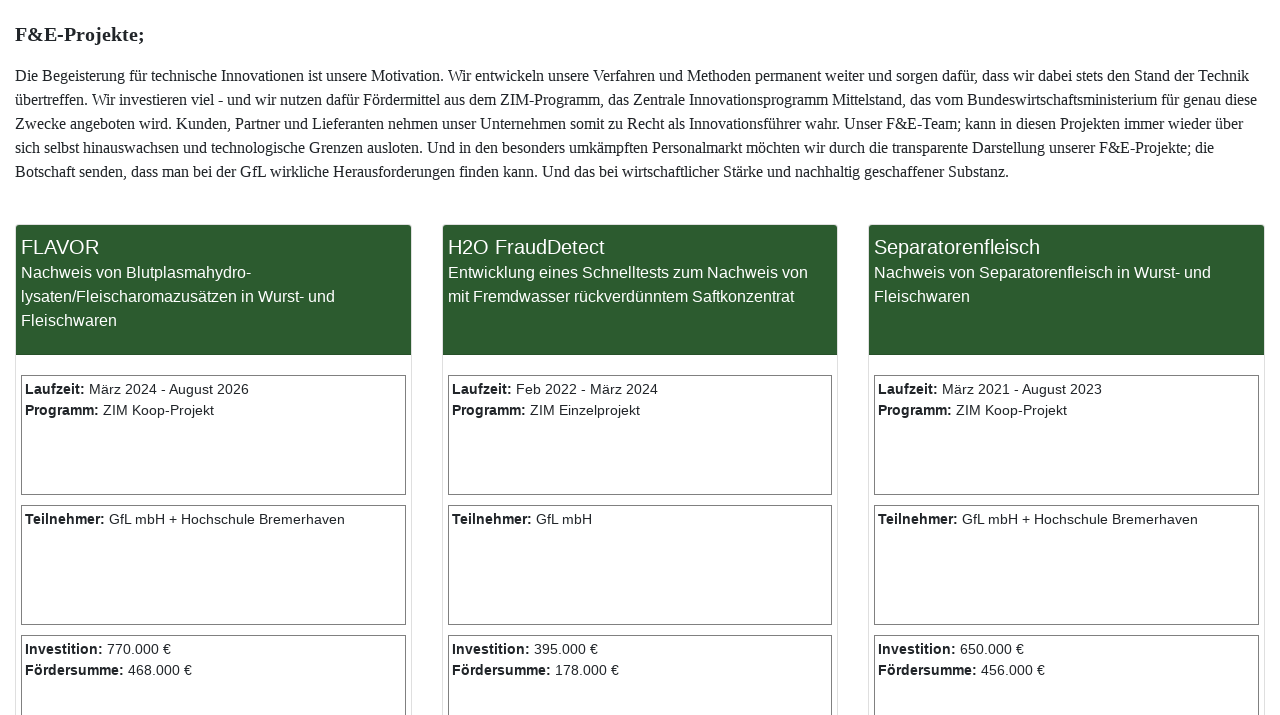

--- FILE ---
content_type: text/html; charset=UTF-8
request_url: https://partproj.arachno.de/showprojekte/c81e728d9d4c2f636f067f89cc14862c/a87ff679a2f3e71d9181a67b7542122c
body_size: 6850
content:
<!DOCTYPE html>
<html lang="de-DE" class="no-js no-svg">
<head>
	<!--
<script type="text/javascript" src="https://web-static.archive.org/_static/js/bundle-playback.js?v=zC7xTh84" charset="utf-8"></script>
<script type="text/javascript" src="https://web-static.archive.org/_static/js/wombat.js?v=txqj7nKC" charset="utf-8"></script>
<script>window.RufflePlayer=window.RufflePlayer||{};window.RufflePlayer.config={"autoplay":"on","unmuteOverlay":"hidden"};</script>
<script type="text/javascript" src="https://web-static.archive.org/_static/js/ruffle/ruffle.js"></script>
<script type="text/javascript">
    __wm.init("https://web.archive.org/web");
  __wm.wombat("https://partproj.arachno.de/showprojekte/c81e728d9d4c2f636f067f89cc14862c/a87ff679a2f3e71d9181a67b7542122c","20240719120952","https://web.archive.org/","web","https://web-static.archive.org/_static/",
	      "1721390992");
</script>
<link rel="stylesheet" type="text/css" href="https://web-static.archive.org/_static/css/banner-styles.css?v=p7PEIJWi" />
<link rel="stylesheet" type="text/css" href="https://web-static.archive.org/_static/css/iconochive.css?v=3PDvdIFv" />
-->

<meta charset="UTF-8">
<meta name="viewport" content="width=device-width, initial-scale=1">
<title>Projekte</title>
<link rel="stylesheet" href="/css/bootstrap.min.css">
<!--
@font-face {
  font-family: 'Roboto';
  font-style: normal;
  font-weight: 400;
  src: url('/web/20240719120952im_/https://partproj.arachno.de/wp-content/themes/arachno/assets/fonts/roboto-v30-latin-regular.woff') format('woff'),
	url('/web/20240719120952im_/https://partproj.arachno.de/wp-content/themes/arachno/assets/fonts/roboto-v30-latin-regular.woff2') format('woff2');
}

@font-face {
  font-family: 'Libre Franklin';
  font-style: normal;
  font-weight: 400;
  src: url('/web/20240719120952im_/https://partproj.arachno.de/wp-content/themes/arachno/assets/fonts/libre-franklin-v13-latin-regular.woff') format('woff'),
	url('/web/20240719120952im_/https://partproj.arachno.de/wp-content/themes/arachno/assets/fonts/libre-franklin-v13-latin-regular.woff2') format('woff2');
}
-->
<style>
a {
	color:#2c5b2f;
}
a:hover {
	color:#2c5b2f;
	text-decoration:underline;
}

.ara-important-text {
	background-color:#e5e5e5;
	width:50%;
	margin:auto;
	margin-bottom:35px;
	padding:30px;
	border-radius:15px;
}
.ara-important-text i {
	color:#000066;
}
.ara-partner-name {
	background-color: #000066;
	color:white;
	padding-top:10px!important;
}
.ara-partner-name a {
	color:white;
}
.ara-testimonial-body {
	margin:0px
	padding:0px;
	height:500px;
	overflow:hidden;
	overflow-x:hidden;
	overflow-y:hidden;
}
.ara-testimonial-iframe {
	width:100%;
	height:502px;
	border:none;
	display:inline;
	overflow:hidden;
	overflow-x:hidden;
	overflow-y:hidden;
}
.ara-partner-iframe {
	width:100%;
	height:1540px;
	border:none;
	margin-left:-15px;
}
.ara-projekt-iframe {
	width:100%;
	height:2750px;
	border:none;
	margin-left:-15px;
}

// fix navigation on mobile
.site-navigation-fixed.navigation-top {
	#blue {
		height:210px;
	}
	bottom: auto;
	position: fixed;
	left: 0;
	right: 0;
	top: 0;
	width: 100%;
	z-index: 1000;
}
.ara-unternehmen {
	font-weight:bold;
}
.ara-projekt-unternehmen {
	width:100%;
	font-weight:bold;
	height:40px;
}
.ara-projekt-card-text {
	padding:0px;
	margin:0px;
}
#top-menu {
	font-size:32px;
}
.sub-menu {
	font-size:16px;
}
.ara-img-flows-in-txt {
	max-width:100%;
	float:right;
	margin:0 0 15px 15px;
}
.ara-bottom-img {
	border-top:2px solid black;
	height:400px;
	width:100%;
	overflow:hidden;
}
.ara-bottom-img-berufsweg {
	background: url(/web/20240719120952im_/https://partproj.arachno.de/wp-content/uploads/2021/12/andre_peters_3-image.jpg);
	background-size: cover;
	background-position: 0px -70px;
}
.ara-card-body {
	height:170px;
	cursor:pointer;
	padding:5px 20px 5px 20px;
}
.ara-projekt-card-body {
	padding:10px 5px 10px 5px;
	height:720px;
}
.ara-table th {
	background-color: #000066;
	color: #ffffff;
}
.ara-table-flip0 {
	color:black;
	background-color:white;
}
.ara-table-flip1 {
	color:black;
	background-color:#e5e5e5;
}
.ara-table-td1 {
	padding-left:5px!important;
}
.ara-table-td5 {
	padding-right:5px!important;
	text-align:right;
}
.ara-site-info {
	height:50px;
	margin-top:15px;
	padding-top:13px;
	background-color:red;
	color:white;
	text-align:center;
}
.ara-site-info a {
	color:white;
}
.ara-partner-header {
	background-color:#e5e5e5;
	color:black;
	padding:10px;
	border-radius:5px;
	margin-bottom:20px;
}
.ara-projekt-name {
	background-color: #2c5b2f;
	color:white;
	padding:10px 5px 10px 5px!important;
	height:130px;
}
.ara-projekt-datablock {
	margin-top:10px;
	padding:3px;
	height:120px;
	border:1px solid grey;
}
.ara-projekt-databutton-div {
	width:100%;
	text-align:center;
}
.ara-projekt-databutton {
	font-size:12px;
	margin-top:15px;
	padding:3px;
	color:white;
	background-color:#2c5b2f;
	border:1px solid black;
}
.ara-partner-footer {
	display:none;
}
.ara-testimonial-maindiv {
	height:500px;
	background: url(https://web.archive.org/web/20240719120952im_/https://andre-peters.com/wp-content/uploads/2021/12/beratung-image.jpg);
	background-repeat:no-repeat;
	background-size: cover;
}
.ara-testimonial-logo {
	position:relative;
	width:700px;
	height:80px;
	left:185px;
	top:20px;
	background-color:#00006640;
}
.ara-testimonial-logo-img {
	height:80px;
}
.ara-testimonial-lob {
	position:relative;
	background-color:white;
	opacity:0.8;
	padding:20px;
	color:#000066;
	width:700px;
	height:360px;
	left:185px;
	top:40px;
}
.ara-testimonial-person-rahmen {
	position:relative;
	left:940px;
	padding:20px;
	width:290px;
	top:-390px;
	background: rgb(224,224,224);
	background: linear-gradient(180deg, rgba(224,224,224,1) 0%, rgba(170,185,219,1) 48%, rgba(65,97,174,1) 100%);
}
.ara-testimonial-person {
	position:relative;
	width:250px;
	background-color:#f8f8f8;
}
.ara-testimonial-profilbild {
	padding:10px;
}
.ara-testimonial-profilname {
	font-size:1.2rem;
	font-weight:bold;
	padding-left:10px;
}
.ara-testimonial-profiltext {
	font-size:1.0rem;
	padding-left:10px;
	padding-bottom:15px;
}
.ara-gst-head {
	text-align:center;
}
.ara-gst-font {
	font-family: "Vujahday Script", "Helvetica Neue", helvetica, arial, sans-serif;
	font-size:2.0rem;
	text-align:center;
}
.ara-title-gst {
	font-family: "Vujahday Script", "Helvetica Neue", helvetica, arial, sans-serif;
	font-size:3.0rem;
	text-align:center;
}
.ara-gst-image {
	width:100%;
}
.ara-gst-content h2 {
	padding-left:2rem;
}
.ara-gst-content p {
	padding-left:2rem;
}
.ara-table-gst {
	width:80%;
	margin:auto;
}
#sticky {
	text-align:center;
	width:100%;
	padding:5px;
	background-color:#330066;
	color:white;
	font-size:1.6em;
	letter-spacing:0.2em;
	border-top:1px solid white;
	border-bottom:7px solid white;
}
.ara-more {
	display:block;
	border:1px solid black;
	padding:0px 3px 0px 3px;
	cursor:pointer;
	margin-top:5px;
	width:48px;
	text-align:center;
}
.ara-hidden {
	display:none;
}

.ara-partner-card-front {
	margin-top:10px;
}
.ara-partner-card-back {
	text-align:center;
	vertical-align:middle;
}

.ara-projekt-card-front {
	font-size:0.9rem;
}
.ara-projekt-card-back {
	font-size:0.8rem;
	line-height:1.0rem;
	background-color:white;
	padding:3px;
}
.ara-projekt-data-berater {
	font-size:13px;
}
.ara-impression {
	padding:10px;
	background-color:#330066;
	color:white;
	font-size:16px;
	//font-weight:bold;
}
.ara-partner-img-person {
	height:24px;
	float:right;
	cursor:pointer;
}
.ara-partner-profile-img {
	max-height:130px;
	max-width:210px;
	height:auto;
	width:auto;
}
#play-pause-button-cm {
	cursor:pointer;
}
#play-pause-button-apl {
	cursor:pointer;
}
.ara-projekt-title {
	font-family: "Poppins", serif;
    line-height: 1em;
	font-size:20px;
    font-weight: 600;
}
.ara-projekt-description {
	font-family: "Roboto", serif;
	font-size:16px;
	padding:20px 0px 40px 0px;
}
.ara-zim-logo-div {
	width:25%;
	float:left;
	text-align:center;
}
.ara-zim-logo {
	width:70%;
	height:auto;
}
/* smartphone */
@media screen and ( max-width: 600px ) {
	#dt_schrift {
		display:none;
	}
	#dt_logo {
		display:none;
	}
	#sp_logo {
		width:100%;
		text-align:center;
	}
	#sp_logo img {
		width:50%;
	}
	#sp_schrift {
		width:100%;
	}
	.ara-important-text {
		width:80%;
	}
	.card {
		margin-top:20px;
	}
	.ara-partner-iframe {
		height:4500px;
	}
	.ara-testimonial-iframe {
		overflow:hidden;
		height:902px;
	}
	.ara-testimonial-maindiv {
		width:100%;
		height:900px;
		padding:10px;
		background: url(https://web.archive.org/web/20240719120952im_/https://andre-peters.com/wp-content/uploads/2021/12/beratung-image.jpg);
		//background-repeat:no-repeat;
	}
	.ara-testimonial-logo {
		position:relative;
		left:10px;
		width:96%;
	}
	.ara-testimonial-lob {
		width:96%;
		left:10px;
	}
	.ara-testimonial-person-rahmen {
		left:40px;
		width:80%;
		top:60px;
	}
}
/* desktop */
@media screen and ( min-width: 601px ) {
	#blue {
		height:210px;
	}
	#sp_schrift {
		display:none;
	}
	#sp_logo {
		display:none;
	}
	#dt_schrift {
		float:left;
		height:18%;
		width:70%;
		padding:25px;
	}
	#dt_schrift img {
		margin-top:16%;
	}
	#dt_logo {
		width:24%;
		float:left;
	}
	#dt_logo img {
		width:70%;
	}
}
.ara-info-icon {
	border:1px solid white;
	padding:1px 7px;
	margin-left:5px;
	border-radius:15px;
}

</style>
</head>
<body onload="showlength();">
<div class="container-fluid">
	<div class="row"><div class="col-md-12"><br></div></div>
	<div class="row">
		<div class="col-md-12">
			<div class="ara-projekt-header">
				<div class="ara-projekt-title">F&E-Projekte;</div>
				<div class="ara-projekt-description">Die Begeisterung für technische Innovationen ist unsere Motivation. Wir entwickeln unsere Verfahren und Methoden permanent weiter und sorgen dafür, dass wir dabei stets den Stand der Technik übertreffen. Wir investieren viel - und wir nutzen dafür Fördermittel aus dem ZIM-Programm, das Zentrale Innovationsprogramm Mittelstand, das vom Bundeswirtschaftsministerium für genau diese Zwecke angeboten wird. Kunden, Partner und Lieferanten nehmen unser Unternehmen somit zu Recht als Innovationsführer wahr. Unser F&E-Team; kann in diesen Projekten immer wieder über sich selbst hinauswachsen und technologische Grenzen ausloten. Und in den besonders umkämpften Personalmarkt möchten wir durch die transparente Darstellung unserer F&E-Projekte; die Botschaft senden, dass man bei der GfL wirkliche Herausforderungen finden kann. Und das bei wirtschaftlicher Stärke und nachhaltig geschaffener Substanz.</div>
			</div>
		</div>
	</div>
	<script>
function ara_toggle_obj(obj) {
	var myclass='ara-hidden';
	var cn=obj.className;
	if(cn.indexOf(myclass) > -1) {
console.log('remove');
		obj.classList.remove(myclass);
	} else {
console.log('add');
		obj.classList.add(myclass);
	}
}

function ara_toggle(id) {
	ara_toggle_obj(document.getElementById('ara-projekt-card-front-'+id));
	ara_toggle_obj(document.getElementById('ara-projekt-card-back-'+id));
}

</script><div class="row"><a name="kunde1"/><div class="col-md-4">
                    <div class="card">
                        <h5 class="card-header ara-projekt-name">FLAVOR<br><small>Nachweis von Blutplasmahydro-lysaten/Fleischaromazusätzen in Wurst- und Fleischwaren</small></h5>
                        <div class="card-body ara-projekt-card-body" onclick="ara_toggle('25')">
                            <p class="card-text ara-projekt-card-text"><div class="ara-projekt-card-front" id="ara-projekt-card-front-25"><div class="ara-projekt-datablock"><b>Laufzeit: </b>März 2024 - August 2026<br>
<b>Programm: </b>ZIM Koop-Projekt<br>
</div><div class="ara-projekt-datablock"><b>Teilnehmer: </b>GfL mbH + Hochschule Bremerhaven<br>
</div><div class="ara-projekt-datablock"><b>Investition: </b>770.000 €<br>
<b>Fördersumme: </b>468.000 €<br>
</div><div class="ara-projekt-datablock"><b>Status: </b>in Entwicklung<br>
<b>&nbsp;</b><br>
</div><div class="ara-projekt-datablock"><b>Berater: </b><a class="ara-projekt-data-berater" target="_new" href="https://web.archive.org/web/20240719120952/https://andre-peters.com/">Andre Peters &bull; Innovationen</a><br>
</div><div class="ara-projekt-databutton-div"><button class="ara-projekt-databutton">Summary</button></div></div><div class="ara-projekt-card-back ara-hidden" id="ara-projekt-card-back-25">Das Projekt befindet sich noch in der Entwicklung.</div></p>
                        </div>
                        <!-- <div class="card-footer">seit 2025 Jahren</div> -->
                    </div>
                </div>
	<div class="col-md-4">
                    <div class="card">
                        <h5 class="card-header ara-projekt-name">H2O FraudDetect<br><small>Entwicklung eines Schnelltests zum Nachweis von mit Fremdwasser rückverdünntem Saftkonzentrat</small></h5>
                        <div class="card-body ara-projekt-card-body" onclick="ara_toggle('19')">
                            <p class="card-text ara-projekt-card-text"><div class="ara-projekt-card-front" id="ara-projekt-card-front-19"><div class="ara-projekt-datablock"><b>Laufzeit: </b>Feb 2022 - März 2024<br>
<b>Programm: </b>ZIM Einzelprojekt<br>
</div><div class="ara-projekt-datablock"><b>Teilnehmer: </b>GfL mbH<br>
</div><div class="ara-projekt-datablock"><b>Investition: </b>395.000 €<br>
<b>Fördersumme: </b>178.000 €<br>
</div><div class="ara-projekt-datablock"><b>Status: </b>Weiterhin in Entwicklung<br>
<b>&nbsp;</b><br>
</div><div class="ara-projekt-datablock"><b>Berater: </b><a class="ara-projekt-data-berater" target="_new" href="https://web.archive.org/web/20240719120952/https://andre-peters.com/">Andre Peters &bull; Innovationen</a><br>
</div><div class="ara-projekt-databutton-div"><button class="ara-projekt-databutton">Summary</button></div></div><div class="ara-projekt-card-back ara-hidden" id="ara-projekt-card-back-19">Das Projekt befindet sich in Entwicklung.</div></p>
                        </div>
                        <!-- <div class="card-footer">seit 2025 Jahren</div> -->
                    </div>
                </div>
	<div class="col-md-4">
                    <div class="card">
                        <h5 class="card-header ara-projekt-name">Separatorenfleisch<br><small>Nachweis von Separatorenfleisch in Wurst- und Fleischwaren</small></h5>
                        <div class="card-body ara-projekt-card-body" onclick="ara_toggle('18')">
                            <p class="card-text ara-projekt-card-text"><div class="ara-projekt-card-front" id="ara-projekt-card-front-18"><div class="ara-projekt-datablock"><b>Laufzeit: </b>März 2021 - August 2023<br>
<b>Programm: </b>ZIM Koop-Projekt<br>
</div><div class="ara-projekt-datablock"><b>Teilnehmer: </b>GfL mbH + Hochschule Bremerhaven<br>
</div><div class="ara-projekt-datablock"><b>Investition: </b>650.000 €<br>
<b>Fördersumme: </b>456.000 €<br>
</div><div class="ara-projekt-datablock"><b>Status: </b>erfolgreich beendet<br>
<b>Wirkung: </b>Patent pending. Massives Presseecho in TV, Presse, Online<br>
</div><div class="ara-projekt-datablock"><b>Berater: </b><a class="ara-projekt-data-berater" target="_new" href="https://web.archive.org/web/20240719120952/https://andre-peters.com/">Andre Peters &bull; Innovationen</a><br>
</div><div class="ara-projekt-databutton-div"><button class="ara-projekt-databutton">Summary</button></div></div><div class="ara-projekt-card-back ara-hidden" id="ara-projekt-card-back-18">Die Substitution von hochpreisigen durch niedrigpreisige Inhaltstoffe ist ein Problem, welches in der Lebensmittelwirtschaft („Pferdefleisch“) zu beobachten ist. Diese Thematik gewinnt an Bedeutung, weil Standards des Einzelhandels (z.B. IFS, BRC) hohe Anforderungen an die Authentizitätskontrolle formuliert haben. In Deutschland werden rund 70.000 t Separatorenfleisch p.a. verarbeitet. Dabei ist die Verwendung von Separatorenfleisch von Hühnern und Schweinen deklarationspflichtig, aber im Gegensatz zu Separatorenfleisch vom Rind, Schaf, Ziege grundsätzlich erlaubt.
<br>

<br>
Die DLG merkt in diesem Zusammenhang an, dass die existierenden Analysemethoden zum Nachweis von Separatorenfleisch, zugesetzten hydrolisierten Proteinen sowie Blutplasma in Fleischerzeugnissen nicht ausreichen und technologisch neu entwickelt werden müssen, da bestehende Verfahren (histologische Differenzierung, Messung Ca-Gehalt) nicht eindeutig sind. Die vorliegende Projektidee liefert mit Hilfe der LC-MS eine neue, spezifische Analysemethode für den Nachweis und den Mengenanteil von Separatorenfleisch in Fleisch-/Wurstwaren, wobei die Probenvorbereitung aus wenigen und wenig zeitintensiven Schritten bestehen soll.
<br>

<br>
Ein detaillierter Einblick in unsere innovative Technologie findet sich in der Fachzeitschrift LABO - Fit for Lab, Ausgabe 7-8/2022 oder hier: <a target="_new" href="/web/20240719120952/https://partproj.arachno.de/assets/pdf/ZukunftOderGegenwart.pdf">Download PDF</a>
<br>

<br>
Weitere technologische Beschreibungen finden Sie in diesem SPRINGER-Artikel: <a target="_new" href="/web/20240719120952/https://partproj.arachno.de/assets/pdf/DetectionofMechanicallySeparatedMeat.pdf">Download PDF</a>
<br>

<br>
Ein anderes Paper mit dem Titel „Massenspektrometrie: eine neue Technik zum Nachweis von Lebensmittelbetrug in Fleisch- und Wurstwaren?“, der Lebensmittelbrief Ausgabe Jan./Feb. 2023, S.28-32 herausgegeben von Lebensmittel-Informations-Dienst GmbH finden Sie in diesem <a target="_new" href="/web/20240719120952/https://partproj.arachno.de/assets/pdf/NeueTechnikzumNachweisvonLebensmittelbetrug.pdf">Download PDF</a></div></p>
                        </div>
                        <!-- <div class="card-footer">seit 2025 Jahren</div> -->
                    </div>
                </div>
	</div><br>
<div class="row"><div class="col-md-4">
                    <div class="card">
                        <h5 class="card-header ara-projekt-name">Carbon-ARA<br><small>Authenticity Revolution Analysis</small></h5>
                        <div class="card-body ara-projekt-card-body" onclick="ara_toggle('17')">
                            <p class="card-text ara-projekt-card-text"><div class="ara-projekt-card-front" id="ara-projekt-card-front-17"><div class="ara-projekt-datablock"><b>Laufzeit: </b>Nov 2020 - Okt 2023<br>
<b>Programm: </b>ZIM Einzelprojekt<br>
</div><div class="ara-projekt-datablock"><b>Teilnehmer: </b>GfL mbH<br>
</div><div class="ara-projekt-datablock"><b>Investition: </b>245.000 €<br>
<b>Fördersumme: </b>107.000 €<br>
</div><div class="ara-projekt-datablock"><b>Status: </b>abgebrochen<br>
<b>Wirkung: </b>Nach Eintritt technischer Risiken wurde Projekt abgebrochen<br>
</div><div class="ara-projekt-datablock"><b>Berater: </b><a class="ara-projekt-data-berater" target="_new" href="https://web.archive.org/web/20240719120952/https://andre-peters.com/">Andre Peters &bull; Innovationen</a><br>
</div><div class="ara-projekt-databutton-div"><button class="ara-projekt-databutton">Summary</button></div></div><div class="ara-projekt-card-back ara-hidden" id="ara-projekt-card-back-17">Das Projekt wurde wegen des Eintritts technischer Risiken abgebrochen</div></p>
                        </div>
                        <!-- <div class="card-footer">seit 2025 Jahren</div> -->
                    </div>
                </div>
	<div class="col-md-4">
                    <div class="card">
                        <h5 class="card-header ara-projekt-name">Bio-Fraud-Scan<br><small>Verfahren zur Qualitätssicherung von Bio-Produkten</small></h5>
                        <div class="card-body ara-projekt-card-body" onclick="ara_toggle('16')">
                            <p class="card-text ara-projekt-card-text"><div class="ara-projekt-card-front" id="ara-projekt-card-front-16"><div class="ara-projekt-datablock"><b>Laufzeit: </b>April 2018 - Sept 2020<br>
<b>Programm: </b>ProFIT Berlin<br>
</div><div class="ara-projekt-datablock"><b>Teilnehmer: </b>GfL mbH<br>
</div><div class="ara-projekt-datablock"><b>Investition: </b>290.000 €<br>
<b>Fördersumme: </b>203.000 €<br>
</div><div class="ara-projekt-datablock"><b>Status: </b>erfolgreich beendet<br>
<b>Wirkung: </b>Umsatz 2021-2023: &gt;550 T€, 1/2 zusätzliche Stelle<br>
</div><div class="ara-projekt-datablock"><b>Berater: </b><a class="ara-projekt-data-berater" target="_new" href="https://web.archive.org/web/20240719120952/https://andre-peters.com/">Andre Peters &bull; Innovationen</a><br>
</div><div class="ara-projekt-databutton-div"><button class="ara-projekt-databutton">Summary</button></div></div><div class="ara-projekt-card-back ara-hidden" id="ara-projekt-card-back-16">Der Status von Bio-Produkten kann auch bei Abwesenheit von Pestizid-Rückständen nicht sicher bestimmt werden. Pestizide werden von ihren Herstellern so konzipiert, dass sie in der Regel noch in der Reifephase der Pflanzen abgebaut und so am Ende im Erntegut nicht mehr nachgewiesen werden können. In der Pflanze werden die Pestizide aber zu Metaboliten verstoffwechselt und in den Vakuolen eingelagert. 
<br>

<br>
Hier soll das geplante F&E-Projekt; Bio-Fraud-Scan ansetzen. Geplant ist die Entwicklung eines neuen Analyseverfahrens zur sicheren Detektion von Pestizid-Metaboliten. Werden weder Mutterpestizide noch ihre Metaboliten analytisch nachgewiesen, kann der Bio-Status des Ernteguts sicherer deklariert werden.
<br>

<br>
Ausführlichere Infos finden Sie in diesem <a target="_new" href="https://web.archive.org/web/20240719120952/https://06ad549a-b855-4adc-a567-c96d9fddb48a.filesusr.com/ugd/4f44a9_f4b96524aca045dfae0d2f015650b7bf.pdf">PDF-Dokument</a>.</div></p>
                        </div>
                        <!-- <div class="card-footer">seit 2025 Jahren</div> -->
                    </div>
                </div>
	<div class="col-md-4">
                    <div class="card">
                        <h5 class="card-header ara-projekt-name">ISO-MIPS<br><small>Methode zur Nachweisanalytik und Authentizität-Beurteilung</small></h5>
                        <div class="card-body ara-projekt-card-body" onclick="ara_toggle('15')">
                            <p class="card-text ara-projekt-card-text"><div class="ara-projekt-card-front" id="ara-projekt-card-front-15"><div class="ara-projekt-datablock"><b>Laufzeit: </b>Januar 2015 - Okt 2016<br>
<b>Programm: </b>ZIM Einzelprojekt + ZIM Leistungen zur Markteinführung<br>
</div><div class="ara-projekt-datablock"><b>Teilnehmer: </b>GfL mbH<br>
</div><div class="ara-projekt-datablock"><b>Investition: </b>425.000 €<br>
<b>Fördersumme: </b>193.000 €<br>
</div><div class="ara-projekt-datablock"><b>Status: </b>erfolgreich beendet<br>
<b>Wirkung: </b>Umsatz 2018-22:+1.140 T€, 1,5 zus. Mitarbeiter, Patent erteilt<br>
</div><div class="ara-projekt-datablock"><b>Berater: </b><a class="ara-projekt-data-berater" target="_new" href="https://web.archive.org/web/20240719120952/https://andre-peters.com/">Andre Peters &bull; Innovationen</a><br>
</div><div class="ara-projekt-databutton-div"><button class="ara-projekt-databutton">Summary</button></div></div><div class="ara-projekt-card-back ara-hidden" id="ara-projekt-card-back-15">Die Rückverfolgbarkeit von Lebensmitteln, der Nachweis ihrer Herkunft und die Reinheit der Produkte sind essentielle Bestandteile des Verbraucherschutzes und können darüber hinaus einen wichtigen Beitrag zur Bewertung der Qualität von Nahrungs- und Genussmitteln leisten. Das FuE-Projekt besitzt die Zielstellung, eine Bestimmungsmethode zum Herkunftsnachweis von Grüntee und Grünteeprodukten sowie zu deren Produktreinheit zu entwickeln. Hierzu werden Inhaltsstoffe aus den Originalproben isoliert und künstliche Antikörper hergestellt. Diese künstlichen Antikörper (MIPs) bilden die Basis der innovativen Entwicklung. 
<br>

<br>
Darauf aufbauend wird die Analysenmethode entwickelt. Der Nachweis erfolgt anhand des spezifischen Isotopengemisches einer Leitsubstanz, das für bestimmte Regionen stets die gleiche Struktur liefert. Als Messmethode für das Analysenverfahren MIP-CRDS kommt die 'cavity ring down spectroscopy' zum Einsatz. Die Differenzen im Isotopengemisch zur ursprünglichen Originalprobe werden ermittelt und liefern den Nachweis von Manipulationen. Eine weitere Zielstellung ist der Nachweis von künstlichen Zusätzen, die nicht deklariert sind und den Verbraucher bewusst falsch informieren.</div></p>
                        </div>
                        <!-- <div class="card-footer">seit 2025 Jahren</div> -->
                    </div>
                </div>
	</div><br>

	<div class="row"><div class="col-md-12"><br></div></div>
	<div class="row">
		<div class="col-md-12">
			<div class="ara-projekt-footer">
				<p>Die Projekte (1), (2) und (4) werden über das Zentrale Innovationsprogramm Mittelstand (ZIM) des Bundesministeriums für Wirtschaft und Klimaschutz gefördert. Das Bio-Fraud-Scan Projekt (3) wird kofinanziert durch den Europäischen Fonds für regionale Entwicklung (EFRE).
<div class="ara-zim-logo-div">
	<img class="ara-zim-logo" src="/img/BMWK_Fz_2021_Web_de.gif">
</div>
<div class="ara-zim-logo-div">
	<img class="ara-zim-logo" src="/img/efre.png">
</div></p>
			</div>
		</div>
	</div>
</div>
</body>
<script>
function showlength() {
var htmlElement = document.documentElement;
var bodyElement = document.body;

var height = Math.max(
    htmlElement.clientHeight, htmlElement.scrollHeight, htmlElement.offsetHeight,
    bodyElement.scrollHeight, bodyElement.offsetHeight
);

console.log('entire document height: ' + height + 'px');
}
</script>
</html>
